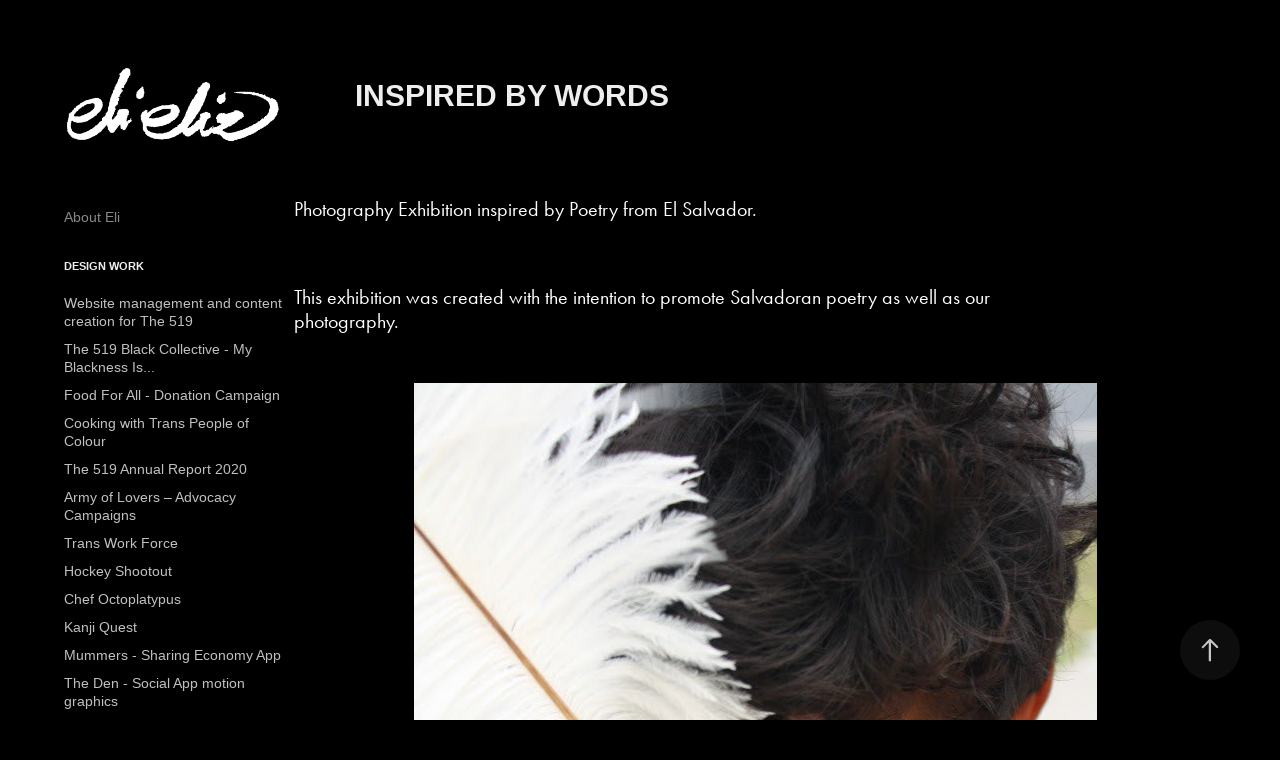

--- FILE ---
content_type: text/html; charset=utf-8
request_url: https://elieliz.com/inspired-by-words
body_size: 5301
content:
<!DOCTYPE HTML>
<html lang="en-US">
<head>
  <meta charset="UTF-8" />
  <meta name="viewport" content="width=device-width, initial-scale=1" />
      <meta name="keywords"  content="El Salvador,Latin America,market,san salvador,street photography,youth" />
      <meta name="description"  content="I'm a visual creator located in Toronto who is a designer by trade, photographer and an emerging artist according to some." />
      <meta name="twitter:card"  content="summary_large_image" />
      <meta name="twitter:site"  content="@AdobePortfolio" />
      <meta  property="og:title" content="Eli Carmona - Inspired by words" />
      <meta  property="og:description" content="I'm a visual creator located in Toronto who is a designer by trade, photographer and an emerging artist according to some." />
      <meta  property="og:image" content="https://cdn.myportfolio.com/358c1cea-8b24-4126-82cc-0a08630b7b3b/7ad6d956-b51c-4f17-83a1-3de7626b62bd_car_202x158.jpg?h=27e94dba1849b028fcd2827613971d55" />
        <link rel="icon" href="https://cdn.myportfolio.com/358c1cea-8b24-4126-82cc-0a08630b7b3b/f9642faf-b453-41fc-a4f9-687e786f6fa0_carw_1x1x32.png?h=a767cbd6c6bf8bc710956bc32845f96e" />
        <link rel="apple-touch-icon" href="https://cdn.myportfolio.com/358c1cea-8b24-4126-82cc-0a08630b7b3b/fb870f97-0831-4836-8947-a4f46f8822dd_carw_1x1x180.png?h=eb988c655d36384a2fad5bd9a3466709" />
      <link rel="stylesheet" href="/dist/css/main.css" type="text/css" />
      <link rel="stylesheet" href="https://cdn.myportfolio.com/358c1cea-8b24-4126-82cc-0a08630b7b3b/717829a48b5fad64747b7bf2f577ae731717787826.css?h=b981a698216b5590ab98f0bcbcea3dd5" type="text/css" />
    <link rel="canonical" href="https://elieliz.com/inspired-by-words" />
      <title>Eli Carmona - Inspired by words</title>
    <script type="text/javascript" src="//use.typekit.net/ik/[base64].js?cb=35f77bfb8b50944859ea3d3804e7194e7a3173fb" async onload="
    try {
      window.Typekit.load();
    } catch (e) {
      console.warn('Typekit not loaded.');
    }
    "></script>
</head>
  <body class="transition-enabled">  <div class='page-background-video page-background-video-with-panel'>
  </div>
  <div class="js-responsive-nav">
    <div class="responsive-nav has-social">
      <div class="close-responsive-click-area js-close-responsive-nav">
        <div class="close-responsive-button"></div>
      </div>
          <nav data-hover-hint="nav">
      <div class="page-title">
        <a href="/about-eli" >About Eli</a>
      </div>
              <ul class="group">
                  <li class="gallery-title"><a href="/design-work"  >Design Work</a></li>
            <li class="project-title"><a href="/website-management-and-content-creation-for-the-519"  >Website management and content creation for The 519</a></li>
            <li class="project-title"><a href="/the-519-black-collective-my-blackness-is"  >The 519 Black Collective - My Blackness Is...</a></li>
            <li class="project-title"><a href="/food-for-all-donation-campaign"  >Food For All - Donation Campaign</a></li>
            <li class="project-title"><a href="/cooking-with-trans-people-of-colour"  >Cooking with Trans People of Colour</a></li>
            <li class="project-title"><a href="/the-519-annual-report-2020"  >The 519 Annual Report 2020</a></li>
            <li class="project-title"><a href="/army-of-lovers-advocacy-campaigns"  >Army of Lovers – Advocacy Campaigns</a></li>
            <li class="project-title"><a href="/trans-work-force"  >Trans Work Force</a></li>
            <li class="project-title"><a href="/hockey-shootout"  >Hockey Shootout</a></li>
            <li class="project-title"><a href="/chef-octoplatypus"  >Chef Octoplatypus</a></li>
            <li class="project-title"><a href="/kanji-quest"  >Kanji Quest</a></li>
            <li class="project-title"><a href="/mummers-sharing-economy-app"  >Mummers - Sharing Economy App</a></li>
            <li class="project-title"><a href="/the-den-social-app-motion-graphics"  >The Den - Social App motion graphics</a></li>
            <li class="project-title"><a href="/todot-game-graphics"  >toDot [game graphics]</a></li>
            <li class="project-title"><a href="/butterfly-music-video-animation"  >Butterfly - music video animation</a></li>
            <li class="project-title"><a href="/logo-animation-hardmode-interactive"  >Logo animation - Hardmode Interactive</a></li>
            <li class="project-title"><a href="/war-machines-3d-chess"  >War Machines - 3D Chess</a></li>
            <li class="project-title"><a href="/board-game-chomps-strategy-game"  >Board Game - Chomps strategy game</a></li>
            <li class="project-title"><a href="/tlaloc-myth-motion-graphics"  >Tlaloc Myth - Motion Graphics</a></li>
            <li class="project-title"><a href="/slide-down-infography"  >Slide Down - Infography</a></li>
            <li class="project-title"><a href="/the-wearable-future"  >The Wearable Future</a></li>
            <li class="project-title"><a href="/editorial-design"  >Editorial Design</a></li>
            <li class="project-title"><a href="/motion-graphics"  >Motion Graphics</a></li>
            <li class="project-title"><a href="/cd-booklet"  >CD Booklet</a></li>
            <li class="project-title"><a href="/ijole-comic-book"  >Ijole - Comic book</a></li>
            <li class="project-title"><a href="/el-alquimista-hp-lovecraft-ilustrations"  >El Alquimista - H.P. Lovecraft Ilustrations</a></li>
            <li class="project-title"><a href="/posters"  >Posters</a></li>
              </ul>
              <ul class="group">
                  <li class="gallery-title"><a href="/photography"  >Photography</a></li>
            <li class="project-title"><a href="/isolated-visibility-trans-day-of-visibility-2021"  >Isolated Visibility ~ Trans day of Visibility 2021</a></li>
            <li class="project-title"><a href="/copia-de-cooking-with-trans-people-of-colour"  >Cooking with Trans People of Colour</a></li>
            <li class="project-title"><a href="/borders"  >Borders</a></li>
            <li class="project-title"><a href="/broken-telephone"  >Broken Telephone</a></li>
            <li class="project-title"><a href="/this-is-home-now"  >This is Home Now</a></li>
            <li class="project-title"><a href="/re-flejos"  >re [flejos]</a></li>
            <li class="project-title"><a href="/editorial-design"  >Editorial Design</a></li>
            <li class="project-title"><a href="/inspired-by-words" class="active" >Inspired by words</a></li>
              </ul>
              <ul class="group">
                  <li class="gallery-title"><a href="/art-vault"  >Arts Practice</a></li>
            <li class="project-title"><a href="/ambiguous"  >Ambiguo.us</a></li>
            <li class="project-title"><a href="/re-flejos"  >re [flejos]</a></li>
            <li class="project-title"><a href="/allthewomen"  >#AllTheWomen</a></li>
            <li class="project-title"><a href="/just-a-pixel"  >Just A Pixel</a></li>
            <li class="project-title"><a href="/this-is-home-now"  >This is Home Now</a></li>
            <li class="project-title"><a href="/broken-telephone"  >Broken Telephone</a></li>
            <li class="project-title"><a href="/borders"  >Borders</a></li>
              </ul>
              <div class="social pf-nav-social" data-hover-hint="navSocialIcons">
                <ul>
                </ul>
              </div>
          </nav>
    </div>
  </div>
  <div class="site-wrap cfix js-site-wrap">
    <div class="site-container">
      <div class="site-content e2e-site-content">
        <div class="sidebar-content">
          <header class="site-header">
              <div class="logo-wrap" data-hover-hint="logo">
                    <div class="logo e2e-site-logo-text logo-image  ">
    <a href="/im-eli" class="image-normal image-link">
      <img src="https://cdn.myportfolio.com/358c1cea-8b24-4126-82cc-0a08630b7b3b/10ac22e8-48dc-4958-a2fc-e363b3a47665_rwc_0x0x792x318x4096.png?h=6ddcf2b98d17f1898556f81d4fa89aab" alt="Eli Carmona">
    </a>
</div>
              </div>
  <div class="hamburger-click-area js-hamburger">
    <div class="hamburger">
      <i></i>
      <i></i>
      <i></i>
    </div>
  </div>
          </header>
              <nav data-hover-hint="nav">
      <div class="page-title">
        <a href="/about-eli" >About Eli</a>
      </div>
              <ul class="group">
                  <li class="gallery-title"><a href="/design-work"  >Design Work</a></li>
            <li class="project-title"><a href="/website-management-and-content-creation-for-the-519"  >Website management and content creation for The 519</a></li>
            <li class="project-title"><a href="/the-519-black-collective-my-blackness-is"  >The 519 Black Collective - My Blackness Is...</a></li>
            <li class="project-title"><a href="/food-for-all-donation-campaign"  >Food For All - Donation Campaign</a></li>
            <li class="project-title"><a href="/cooking-with-trans-people-of-colour"  >Cooking with Trans People of Colour</a></li>
            <li class="project-title"><a href="/the-519-annual-report-2020"  >The 519 Annual Report 2020</a></li>
            <li class="project-title"><a href="/army-of-lovers-advocacy-campaigns"  >Army of Lovers – Advocacy Campaigns</a></li>
            <li class="project-title"><a href="/trans-work-force"  >Trans Work Force</a></li>
            <li class="project-title"><a href="/hockey-shootout"  >Hockey Shootout</a></li>
            <li class="project-title"><a href="/chef-octoplatypus"  >Chef Octoplatypus</a></li>
            <li class="project-title"><a href="/kanji-quest"  >Kanji Quest</a></li>
            <li class="project-title"><a href="/mummers-sharing-economy-app"  >Mummers - Sharing Economy App</a></li>
            <li class="project-title"><a href="/the-den-social-app-motion-graphics"  >The Den - Social App motion graphics</a></li>
            <li class="project-title"><a href="/todot-game-graphics"  >toDot [game graphics]</a></li>
            <li class="project-title"><a href="/butterfly-music-video-animation"  >Butterfly - music video animation</a></li>
            <li class="project-title"><a href="/logo-animation-hardmode-interactive"  >Logo animation - Hardmode Interactive</a></li>
            <li class="project-title"><a href="/war-machines-3d-chess"  >War Machines - 3D Chess</a></li>
            <li class="project-title"><a href="/board-game-chomps-strategy-game"  >Board Game - Chomps strategy game</a></li>
            <li class="project-title"><a href="/tlaloc-myth-motion-graphics"  >Tlaloc Myth - Motion Graphics</a></li>
            <li class="project-title"><a href="/slide-down-infography"  >Slide Down - Infography</a></li>
            <li class="project-title"><a href="/the-wearable-future"  >The Wearable Future</a></li>
            <li class="project-title"><a href="/editorial-design"  >Editorial Design</a></li>
            <li class="project-title"><a href="/motion-graphics"  >Motion Graphics</a></li>
            <li class="project-title"><a href="/cd-booklet"  >CD Booklet</a></li>
            <li class="project-title"><a href="/ijole-comic-book"  >Ijole - Comic book</a></li>
            <li class="project-title"><a href="/el-alquimista-hp-lovecraft-ilustrations"  >El Alquimista - H.P. Lovecraft Ilustrations</a></li>
            <li class="project-title"><a href="/posters"  >Posters</a></li>
              </ul>
              <ul class="group">
                  <li class="gallery-title"><a href="/photography"  >Photography</a></li>
            <li class="project-title"><a href="/isolated-visibility-trans-day-of-visibility-2021"  >Isolated Visibility ~ Trans day of Visibility 2021</a></li>
            <li class="project-title"><a href="/copia-de-cooking-with-trans-people-of-colour"  >Cooking with Trans People of Colour</a></li>
            <li class="project-title"><a href="/borders"  >Borders</a></li>
            <li class="project-title"><a href="/broken-telephone"  >Broken Telephone</a></li>
            <li class="project-title"><a href="/this-is-home-now"  >This is Home Now</a></li>
            <li class="project-title"><a href="/re-flejos"  >re [flejos]</a></li>
            <li class="project-title"><a href="/editorial-design"  >Editorial Design</a></li>
            <li class="project-title"><a href="/inspired-by-words" class="active" >Inspired by words</a></li>
              </ul>
              <ul class="group">
                  <li class="gallery-title"><a href="/art-vault"  >Arts Practice</a></li>
            <li class="project-title"><a href="/ambiguous"  >Ambiguo.us</a></li>
            <li class="project-title"><a href="/re-flejos"  >re [flejos]</a></li>
            <li class="project-title"><a href="/allthewomen"  >#AllTheWomen</a></li>
            <li class="project-title"><a href="/just-a-pixel"  >Just A Pixel</a></li>
            <li class="project-title"><a href="/this-is-home-now"  >This is Home Now</a></li>
            <li class="project-title"><a href="/broken-telephone"  >Broken Telephone</a></li>
            <li class="project-title"><a href="/borders"  >Borders</a></li>
              </ul>
                  <div class="social pf-nav-social" data-hover-hint="navSocialIcons">
                    <ul>
                    </ul>
                  </div>
              </nav>
        </div>
        <main>
  <div class="page-container" data-context="page.page.container" data-hover-hint="pageContainer">
    <section class="page standard-modules">
        <header class="page-header content" data-context="pages" data-identity="id:p5f923250a5f26aaca9f914e53fcc280ecda2246b427d46ad91dbb">
            <h1 class="title preserve-whitespace">Inspired by words</h1>
            <p class="description"></p>
        </header>
      <div class="page-content js-page-content" data-context="pages" data-identity="id:p5f923250a5f26aaca9f914e53fcc280ecda2246b427d46ad91dbb">
        <div id="project-canvas" class="js-project-modules modules content">
          <div id="project-modules">
              
              
              
              
              
              <div class="project-module module text project-module-text align-center js-project-module e2e-site-project-module-text">
  <div class="rich-text js-text-editable module-text"><div><span>Photography Exhibition inspired by Poetry from El Salvador.</span></div><div><br></div><div>This exhibition was created with the intention to promote Salvadoran poetry as well as our photography. </div></div>
</div>

              
              
              
              
              
              <div class="project-module module image project-module-image js-js-project-module" >

  

  
     <div class="js-lightbox" data-src="https://cdn.myportfolio.com/358c1cea-8b24-4126-82cc-0a08630b7b3b/ac0b9f43-d4e0-446f-aaea-34756722d9b2.jpg?h=915fd353687c39daa30d2b66c918cedb">
           <img
             class="js-lazy e2e-site-project-module-image"
             src="[data-uri]"
             data-src="https://cdn.myportfolio.com/358c1cea-8b24-4126-82cc-0a08630b7b3b/ac0b9f43-d4e0-446f-aaea-34756722d9b2_rw_1200.jpg?h=81be196f22168e339d727074fc767bc5"
             data-srcset="https://cdn.myportfolio.com/358c1cea-8b24-4126-82cc-0a08630b7b3b/ac0b9f43-d4e0-446f-aaea-34756722d9b2_rw_600.jpg?h=2692b43a3350a171effc53e223e9bfc3 600w,https://cdn.myportfolio.com/358c1cea-8b24-4126-82cc-0a08630b7b3b/ac0b9f43-d4e0-446f-aaea-34756722d9b2_rw_1200.jpg?h=81be196f22168e339d727074fc767bc5 683w,"
             data-sizes="(max-width: 683px) 100vw, 683px"
             width="683"
             height="0"
             style="padding-bottom: 149.83%; background: rgba(0, 0, 0, 0.03)"
             
           >
     </div>
  

</div>

              
              
              
              
              
              
              
              
              
              
              
              
              
              <div class="project-module module text project-module-text align-center js-project-module e2e-site-project-module-text">
  <div class="rich-text js-text-editable module-text"><div style="text-align:center;">Inspired by:<br><br></div><div style="text-align: center;" class="sub-title"><span>Poema sin titulo</span></div><div style="text-align: center;" class="main-text"><br></div><div style="text-align: center;" class="main-text">Al niño le asusta</div><div style="text-align: center;" class="main-text">este crujir de alas...</div><div style="text-align:center;">Al hombre le asustan</div><div style="text-align:center;">las alas.</div><div style="text-align:center;">Al hombre y al niño</div><div style="text-align:center;">los separa un ave.</div><div style="text-align:center;"><br><span>– Claudia Herodier –</span><br><br></div></div>
</div>

              
              
              
              
              
              <div class="project-module module image project-module-image js-js-project-module" >

  

  
     <div class="js-lightbox" data-src="https://cdn.myportfolio.com/358c1cea-8b24-4126-82cc-0a08630b7b3b/e510aefd-f403-40b5-a2bf-83c722cd4ac4.jpg?h=9f1824490a5a7e224a265a6d8d6a3319">
           <img
             class="js-lazy e2e-site-project-module-image"
             src="[data-uri]"
             data-src="https://cdn.myportfolio.com/358c1cea-8b24-4126-82cc-0a08630b7b3b/e510aefd-f403-40b5-a2bf-83c722cd4ac4_rw_1920.jpg?h=332b4faf44eaaba5c7b4548c0263e13d"
             data-srcset="https://cdn.myportfolio.com/358c1cea-8b24-4126-82cc-0a08630b7b3b/e510aefd-f403-40b5-a2bf-83c722cd4ac4_rw_600.jpg?h=76ddd6589593c72662cd180cff976867 600w,https://cdn.myportfolio.com/358c1cea-8b24-4126-82cc-0a08630b7b3b/e510aefd-f403-40b5-a2bf-83c722cd4ac4_rw_1200.jpg?h=d4c6023cb210b25c08926f41c21d0fda 1200w,https://cdn.myportfolio.com/358c1cea-8b24-4126-82cc-0a08630b7b3b/e510aefd-f403-40b5-a2bf-83c722cd4ac4_rw_1920.jpg?h=332b4faf44eaaba5c7b4548c0263e13d 1920w,"
             data-sizes="(max-width: 1920px) 100vw, 1920px"
             width="1920"
             height="0"
             style="padding-bottom: 66.67%; background: rgba(0, 0, 0, 0.03)"
             
           >
     </div>
  

</div>

              
              
              
              
              
              
              
              
              
              
              
              
              
              <div class="project-module module text project-module-text align-center js-project-module e2e-site-project-module-text">
  <div class="rich-text js-text-editable module-text"><div><div>Inspired by:<br></div><div class="sub-title"><span>Poema Ciudad: San Salvador </span></div><div class="sub-title"><span><br></span></div><div class="main-text">Ésta es mi ciudad. Hay olor de gente por todos lados. Un olor atropellante que galopa sobre las aceras -y, aunque no haya aceras, galopa lo mismo-. Olor que crece sin decrecer nunca y va en su ascenso dejando rastro. Olor que asume para sí mismo un especial olfato.<br></div><div>Ésta es mi ciudad: un olor. Olor que te absorbe y te ras de mano en mano. Como poder entonces decirnos Como poder entonces decirnos<br></div><div><span>– Claudia Herodier –</span></div></div></div>
</div>

              
              
              
              
              
              <div class="project-module module image project-module-image js-js-project-module" >

  

  
     <div class="js-lightbox" data-src="https://cdn.myportfolio.com/358c1cea-8b24-4126-82cc-0a08630b7b3b/1c866280-07bc-46e5-a29e-1de02c3e145e.jpg?h=8b595b2d08445086a2c52a6e938fee3a">
           <img
             class="js-lazy e2e-site-project-module-image"
             src="[data-uri]"
             data-src="https://cdn.myportfolio.com/358c1cea-8b24-4126-82cc-0a08630b7b3b/1c866280-07bc-46e5-a29e-1de02c3e145e_rw_1920.jpg?h=398de909eeb6eb15ad02e22f4b5d999a"
             data-srcset="https://cdn.myportfolio.com/358c1cea-8b24-4126-82cc-0a08630b7b3b/1c866280-07bc-46e5-a29e-1de02c3e145e_rw_600.jpg?h=83aa79566854f0b1e23030f091ea8043 600w,https://cdn.myportfolio.com/358c1cea-8b24-4126-82cc-0a08630b7b3b/1c866280-07bc-46e5-a29e-1de02c3e145e_rw_1200.jpg?h=ef26098f192e34b52b1dd29d60a20aca 1200w,https://cdn.myportfolio.com/358c1cea-8b24-4126-82cc-0a08630b7b3b/1c866280-07bc-46e5-a29e-1de02c3e145e_rw_1920.jpg?h=398de909eeb6eb15ad02e22f4b5d999a 1920w,"
             data-sizes="(max-width: 1920px) 100vw, 1920px"
             width="1920"
             height="0"
             style="padding-bottom: 66.67%; background: rgba(0, 0, 0, 0.03)"
             
           >
     </div>
  

</div>

              
              
              
              
              
              
              
              
              
              
              
              
              
              <div class="project-module module text project-module-text align-center js-project-module e2e-site-project-module-text">
  <div class="rich-text js-text-editable module-text"><div><div>Inspired by:<br></div><div class="sub-title"><span>Poema Papeles Con Música</span></div><div class="main-text"><br></div><div class="main-text">El esconderse siempre de lo otro, y mostrar el celofán que cubre nuestra cáscara, es tarea cotidiana en la mentalidad pueblerina del siglo veinte. Vamos! Estamos invitados a reventar nuestra primer piñata…</div><div class="main-text"><br><span>– Claudia Herodier –</span></div></div><div><br></div></div>
</div>

              
              
              
              
              
              
              
              
              
              <div class="project-module module text project-module-text align-center js-project-module e2e-site-project-module-text">
  <div class="rich-text js-text-editable module-text"><div>Digital Photography</div><div>11x14"</div><div>Once+1 - Group Exhibition<br>2010, La Casona, Gallerias. San Salvador, El Salvador.</div></div>
</div>

              
              
              
              
          </div>
        </div>
      </div>
    </section>
        <section class="back-to-top" data-hover-hint="backToTop">
          <a href="#"><span class="arrow">&uarr;</span><span class="preserve-whitespace">Back to Top</span></a>
        </section>
        <a class="back-to-top-fixed js-back-to-top back-to-top-fixed-with-panel" data-hover-hint="backToTop" data-hover-hint-placement="top-start" href="#">
          <svg version="1.1" id="Layer_1" xmlns="http://www.w3.org/2000/svg" xmlns:xlink="http://www.w3.org/1999/xlink" x="0px" y="0px"
           viewBox="0 0 26 26" style="enable-background:new 0 0 26 26;" xml:space="preserve" class="icon icon-back-to-top">
          <g>
            <path d="M13.8,1.3L21.6,9c0.1,0.1,0.1,0.3,0.2,0.4c0.1,0.1,0.1,0.3,0.1,0.4s0,0.3-0.1,0.4c-0.1,0.1-0.1,0.3-0.3,0.4
              c-0.1,0.1-0.2,0.2-0.4,0.3c-0.2,0.1-0.3,0.1-0.4,0.1c-0.1,0-0.3,0-0.4-0.1c-0.2-0.1-0.3-0.2-0.4-0.3L14.2,5l0,19.1
              c0,0.2-0.1,0.3-0.1,0.5c0,0.1-0.1,0.3-0.3,0.4c-0.1,0.1-0.2,0.2-0.4,0.3c-0.1,0.1-0.3,0.1-0.5,0.1c-0.1,0-0.3,0-0.4-0.1
              c-0.1-0.1-0.3-0.1-0.4-0.3c-0.1-0.1-0.2-0.2-0.3-0.4c-0.1-0.1-0.1-0.3-0.1-0.5l0-19.1l-5.7,5.7C6,10.8,5.8,10.9,5.7,11
              c-0.1,0.1-0.3,0.1-0.4,0.1c-0.2,0-0.3,0-0.4-0.1c-0.1-0.1-0.3-0.2-0.4-0.3c-0.1-0.1-0.1-0.2-0.2-0.4C4.1,10.2,4,10.1,4.1,9.9
              c0-0.1,0-0.3,0.1-0.4c0-0.1,0.1-0.3,0.3-0.4l7.7-7.8c0.1,0,0.2-0.1,0.2-0.1c0,0,0.1-0.1,0.2-0.1c0.1,0,0.2,0,0.2-0.1
              c0.1,0,0.1,0,0.2,0c0,0,0.1,0,0.2,0c0.1,0,0.2,0,0.2,0.1c0.1,0,0.1,0.1,0.2,0.1C13.7,1.2,13.8,1.2,13.8,1.3z"/>
          </g>
          </svg>
        </a>
  </div>
              <footer class="site-footer" data-hover-hint="footer">
                <div class="footer-text">
                  © Eli Carmona, 2019
                </div>
              </footer>
        </main>
      </div>
    </div>
  </div>
</body>
<script type="text/javascript">
  // fix for Safari's back/forward cache
  window.onpageshow = function(e) {
    if (e.persisted) { window.location.reload(); }
  };
</script>
  <script type="text/javascript">var __config__ = {"page_id":"p5f923250a5f26aaca9f914e53fcc280ecda2246b427d46ad91dbb","theme":{"name":"basic"},"pageTransition":true,"linkTransition":true,"disableDownload":true,"localizedValidationMessages":{"required":"This field is required","Email":"This field must be a valid email address"},"lightbox":{"enabled":true,"color":{"opacity":0.94,"hex":"#fff"}},"cookie_banner":{"enabled":false},"googleAnalytics":{"trackingCode":"UA-86445800-1","anonymization":false}};</script>
  <script type="text/javascript" src="/site/translations?cb=35f77bfb8b50944859ea3d3804e7194e7a3173fb"></script>
  <script type="text/javascript" src="/dist/js/main.js?cb=35f77bfb8b50944859ea3d3804e7194e7a3173fb"></script>
</html>
